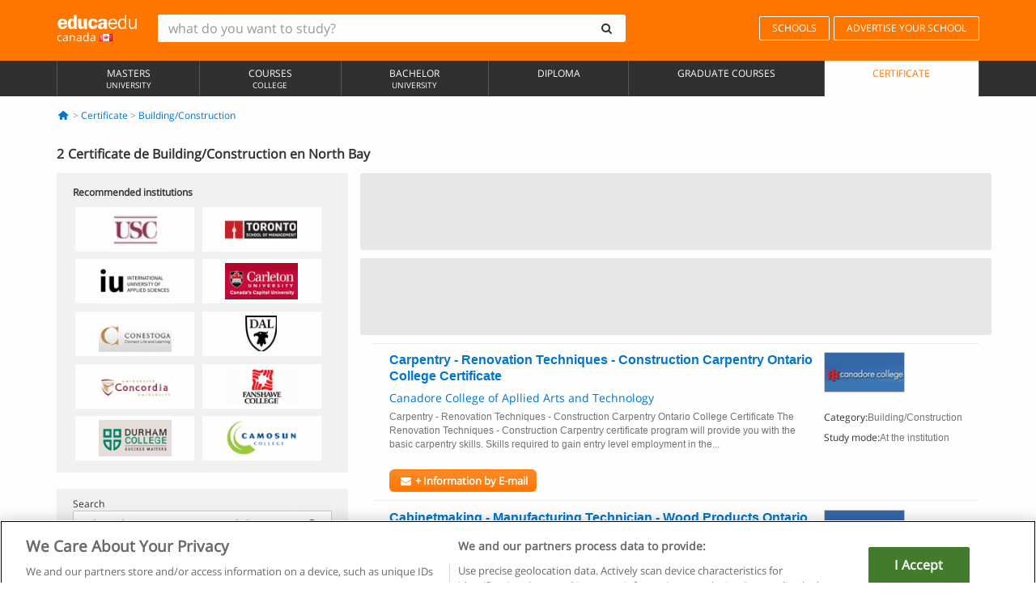

--- FILE ---
content_type: text/html; charset=UTF-8
request_url: https://www.educaedu.ca/certificate/buildingconstruction/north-bay
body_size: 12351
content:
<!DOCTYPE html>
<html lang="en-CA">
    
    <head>
        
        <meta charset="UTF-8">
        <meta http-equiv="X-UA-Compatible" content="IE=edge">
        <meta name="viewport" content="width=device-width, initial-scale=1.0">
                    <meta name="robots" content="index, follow">
        <meta name="googlebot" content="index, follow"> 
                <meta name="description" content="Estudia Certificate de Building/Construction en North Bay con Educaedu. Encuentra programas de Educación Superior en las modalidades presencial y semipresencial, compara la oferta formativa de diferentes centros y universidades.">
            
        <title>            Certificate de Building/Construction en North Bay
                | Educaedu
</title>
        <link rel="dns-prefetch" href="https://static1.educaedu.ca/">
        <link rel="preconnect" href="https://static1.educaedu.ca/" crossorigin >
        <link rel="dns-prefetch" href="https://statictrack.educatrack.com/">
        <link rel="dns-prefetch" href="https://track.educatrack.com/">
        <link rel="dns-prefetch" href="https://fonts.gstatic.com">
        <link rel="dns-prefetch" href="https://www.googletagmanager.com">
        <link rel="dns-prefetch" href="https://www.google-analytics.com">
        <link rel="preconnect" href="https://statictrack.educatrack.com/" crossorigin>
        <link rel="preconnect" href="https://track.educatrack.com/" crossorigin>
        <link rel="preconnect" href="https://fonts.gstatic.com" crossorigin>
        <link rel="preconnect" href="https://www.googletagmanager.com" crossorigin>        
        <link rel="preconnect" href="https://www.google-analytics.com" crossorigin>

        <link rel="preload" href="https://static1.educaedu.ca/build/images/logo-educaedu.svg" fetchpriority="high"  as="image" type="image/svg+xml" >
<link rel="preload" href="https://fonts.gstatic.com/s/opensans/v16/mem8YaGs126MiZpBA-UFVZ0bf8pkAg.woff2" media="(min-width: 768px)" as="font" type="font/woff2" crossorigin>
<link rel="preload" href="https://static1.educaedu.ca/build/fonts/icons-educaedu.2e429f28.woff2" media="(min-width: 768px)" as="font" type="font/woff2" crossorigin>
<style>
    @font-face {
        font-family: "Open sans fallback";
        size-adjust: 103.50%;
        ascent-override: 103%;
        src: local("Arial");
    }
</style>            <style>
        .pagination>li{display:inline}.pagination>li>a{position:relative;float:left;padding:6px 12px;margin-left:-1px;line-height:1.42857143;color:#337ab7;text-decoration:none;background-color:#fff;border:1px solid #ddd}.pagination>li:first-child>a{margin-left:0;border-top-left-radius:4px;border-bottom-left-radius:4px}.pagination>.active>a{z-index:3;color:#fff;background-color:#337ab7;border-color:#337ab7}@-ms-viewport{width:device-width}.filtros li.panel .change-category-action,.filtros li.panel a{padding:6px 30px 6px 10px;color:#000;display:block;width:100%;padding-left:25px;font-size:12px;font-weight:400}.filtros li.panel.active>.change-category-action{color:#ff7600;text-decoration:none;background-color:#fff9f4}.filtros li.panel .change-category-action::before,.filtros li.panel .change-course_type-action::before,.filtros li.panel a::before{visibility:visible;content:'\f10c';font-family:icons-educaedu;margin-right:4px;font-size:14px;margin-left:-16px}.filtros li.panel.active>.change-category-action::before{content:'\f192'}@media screen and (max-width:767px){.pagination>li{display:none}.pagination>li:first-child{display:inline}.pagination>li.active:first-child{display:none}}[class^=icon-]:before{font-family:icons-educaedu;font-style:normal;font-weight:400;speak:none;display:inline-block;text-decoration:inherit;width:1em;margin-right:.2em;text-align:center;font-variant:normal;text-transform:none;line-height:1em;margin-left:.2em;-webkit-font-smoothing:antialiased;-moz-osx-font-smoothing:grayscale}.icon-search:before{content:'\e800'}.icon-down-open:before{content:'\e801'}.icon-cancel:before{content:'\e804'}.icon-menu:before{content:'\f008'}.icon-mail-alt:before{content:'\f0e0'}.icon-sliders:before{content:'\f1de'}html{font-family:sans-serif;-ms-text-size-adjust:100%;-webkit-text-size-adjust:100%}body{margin:0}header,nav{display:block}a{background-color:transparent}b,strong{font-weight:700}h1{font-size:2em;margin:.67em 0}img{border:0}svg:not(:root){overflow:hidden}button,input{color:inherit;font:inherit;margin:0}button{overflow:visible}button{text-transform:none}button{-webkit-appearance:button}button::-moz-focus-inner,input::-moz-focus-inner{border:0;padding:0}input{line-height:normal}input[type=search]{-webkit-appearance:textfield;-webkit-box-sizing:content-box;-moz-box-sizing:content-box;box-sizing:content-box}input[type=search]::-webkit-search-cancel-button,input[type=search]::-webkit-search-decoration{-webkit-appearance:none}*{-webkit-box-sizing:border-box;-moz-box-sizing:border-box;box-sizing:border-box}:after,:before{-webkit-box-sizing:border-box;-moz-box-sizing:border-box;box-sizing:border-box}html{font-size:10px}body{font-family:"Helvetica Neue",Helvetica,Arial,sans-serif;font-size:14px;line-height:1.42857143;color:#333;background-color:#fff}button,input{font-family:inherit;font-size:inherit;line-height:inherit}a{color:#337ab7;text-decoration:none}img{vertical-align:middle}h1,h4{font-family:inherit;font-weight:500;line-height:1.1;color:inherit}h1{margin-top:20px;margin-bottom:10px}h4{margin-top:10px;margin-bottom:10px}h1{font-size:36px}h4{font-size:18px}ul{margin-top:0;margin-bottom:10px}.container{padding-right:15px;padding-left:15px;margin-right:auto;margin-left:auto}@media (min-width:768px){.container{width:750px}}@media (min-width:992px){.container{width:970px}}@media (min-width:1200px){.container{width:1170px}}.row{margin-right:-15px;margin-left:-15px}.col-sm-4,.col-sm-8,.col-xs-12{position:relative;min-height:1px;padding-right:15px;padding-left:15px}.col-xs-12{float:left}.col-xs-12{width:100%}@media (min-width:768px){.col-sm-4,.col-sm-8{float:left}.col-sm-8{width:66.66666667%}.col-sm-4{width:33.33333333%}.col-sm-pull-8{right:66.66666667%}.col-sm-push-4{left:33.33333333%}}label{display:inline-block;max-width:100%;margin-bottom:5px;font-weight:700}input[type=search]{-webkit-box-sizing:border-box;-moz-box-sizing:border-box;box-sizing:border-box;-webkit-appearance:none;appearance:none}.form-control{display:block;width:100%;height:34px;padding:6px 12px;font-size:14px;line-height:1.42857143;color:#555;background-color:#fff;background-image:none;border:1px solid #ccc;border-radius:4px;-webkit-box-shadow:inset 0 1px 1px rgba(0,0,0,.075);box-shadow:inset 0 1px 1px rgba(0,0,0,.075)}.form-control::-moz-placeholder{color:#999;opacity:1}.form-control:-ms-input-placeholder{color:#999}.form-control::-webkit-input-placeholder{color:#999}.form-control::-ms-expand{background-color:transparent;border:0}.form-group{margin-bottom:15px}.btn{display:inline-block;margin-bottom:0;font-weight:400;text-align:center;white-space:nowrap;vertical-align:middle;-ms-touch-action:manipulation;touch-action:manipulation;background-image:none;border:1px solid transparent;padding:6px 12px;font-size:14px;line-height:1.42857143;border-radius:4px}.btn-default{color:#333;background-color:#fff;border-color:#ccc}.fade{opacity:0}.collapse{display:none}.caret{display:inline-block;width:0;height:0;margin-left:2px;vertical-align:middle;border-top:4px dashed;border-right:4px solid transparent;border-left:4px solid transparent}.btn .caret{margin-left:0}.input-group{position:relative;display:table;border-collapse:separate}.input-group .form-control{position:relative;z-index:2;float:left;width:100%;margin-bottom:0}.input-group .form-control,.input-group-btn{display:table-cell}.input-group-btn{width:1%;white-space:nowrap;vertical-align:middle}.input-group .form-control:first-child,.input-group-btn:last-child>.btn:not(:last-child):not(.dropdown-toggle){border-top-right-radius:0;border-bottom-right-radius:0}.input-group-btn:last-child>.btn{border-top-left-radius:0;border-bottom-left-radius:0}.input-group-btn{position:relative;font-size:0;white-space:nowrap}.input-group-btn>.btn{position:relative}.input-group-btn>.btn+.btn{margin-left:-1px}.input-group-btn:last-child>.btn{z-index:2;margin-left:-1px}.nav{padding-left:0;margin-bottom:0;list-style:none}.nav>li{position:relative;display:block}.nav>li>a{position:relative;display:block;padding:10px 15px}.nav-stacked>li{float:none}.nav-stacked>li+li{margin-top:2px;margin-left:0}.navbar{position:relative;min-height:50px;margin-bottom:20px;border:1px solid transparent}.navbar-collapse{padding-right:15px;padding-left:15px;overflow-x:visible;border-top:1px solid transparent;-webkit-box-shadow:inset 0 1px 0 rgba(255,255,255,.1);box-shadow:inset 0 1px 0 rgba(255,255,255,.1);-webkit-overflow-scrolling:touch}.container>.navbar-collapse,.container>.navbar-header{margin-right:-15px;margin-left:-15px}.navbar-brand{float:left;height:50px;padding:15px;font-size:18px;line-height:20px}.navbar-brand>img{display:block}@media (min-width:768px){.navbar{border-radius:4px}.navbar-header{float:left}.navbar-collapse{width:auto;border-top:0;-webkit-box-shadow:none;box-shadow:none}.navbar-collapse.collapse{display:block!important;height:auto!important;padding-bottom:0;overflow:visible!important}.container>.navbar-collapse,.container>.navbar-header{margin-right:0;margin-left:0}.navbar>.container .navbar-brand{margin-left:-15px}.navbar-toggle{display:none}}.navbar-toggle{position:relative;float:right;padding:9px 10px;margin-right:15px;margin-top:8px;margin-bottom:8px;background-color:transparent;background-image:none;border:1px solid transparent;border-radius:4px}.navbar-nav{margin:7.5px -15px}.navbar-nav>li>a{padding-top:10px;padding-bottom:10px;line-height:20px}@media (min-width:768px){.navbar-nav{float:left;margin:0}.navbar-nav>li{float:left}.navbar-nav>li>a{padding-top:15px;padding-bottom:15px}.navbar-form .form-control{display:inline-block;width:auto;vertical-align:middle}.navbar-form .input-group{display:inline-table;vertical-align:middle}.navbar-form .input-group .form-control,.navbar-form .input-group .input-group-btn{width:auto}.navbar-form .input-group>.form-control{width:100%}}.navbar-form{padding:10px 15px;margin-right:-15px;margin-left:-15px;border-top:1px solid transparent;border-bottom:1px solid transparent;-webkit-box-shadow:inset 0 1px 0 rgba(255,255,255,.1),0 1px 0 rgba(255,255,255,.1);box-shadow:inset 0 1px 0 rgba(255,255,255,.1),0 1px 0 rgba(255,255,255,.1);margin-top:8px;margin-bottom:8px}@media (min-width:768px){.navbar-form{width:auto;padding-top:0;padding-bottom:0;margin-right:0;margin-left:0;border:0;-webkit-box-shadow:none;box-shadow:none}.navbar-right{float:right!important;margin-right:-15px}}.navbar-default{background-color:#f8f8f8;border-color:#e7e7e7}.navbar-default .navbar-nav>li>a{color:#777}.navbar-default .navbar-nav>.active>a{color:#555;background-color:#e7e7e7}.navbar-default .navbar-collapse{border-color:#e7e7e7}.panel{margin-bottom:20px;background-color:#fff;border:1px solid transparent;border-radius:4px;-webkit-box-shadow:0 1px 1px rgba(0,0,0,.05);box-shadow:0 1px 1px rgba(0,0,0,.05)}button.close{padding:0;background:0 0;border:0;-webkit-appearance:none;appearance:none}.modal{position:fixed;top:0;right:0;bottom:0;left:0;z-index:1050;display:none;overflow:hidden;-webkit-overflow-scrolling:touch;outline:0}.modal.fade .modal-dialog{-webkit-transform:translate(0,-25%);-ms-transform:translate(0,-25%);-o-transform:translate(0,-25%);transform:translate(0,-25%)}.modal-dialog{position:relative;width:auto;margin:10px}.modal-content{position:relative;background-color:#fff;-webkit-background-clip:padding-box;background-clip:padding-box;border:1px solid #999;border:1px solid rgba(0,0,0,.2);border-radius:6px;-webkit-box-shadow:0 3px 9px rgba(0,0,0,.5);box-shadow:0 3px 9px rgba(0,0,0,.5);outline:0}.modal-header{padding:15px;border-bottom:1px solid #e5e5e5}.modal-header .close{margin-top:-2px}.modal-title{margin:0;line-height:1.42857143}@media (min-width:768px){.modal-dialog{width:600px;margin:30px auto}.modal-content{-webkit-box-shadow:0 5px 15px rgba(0,0,0,.5);box-shadow:0 5px 15px rgba(0,0,0,.5)}}.container:after,.container:before,.modal-header:after,.modal-header:before,.nav:after,.nav:before,.navbar-collapse:after,.navbar-collapse:before,.navbar-header:after,.navbar-header:before,.navbar:after,.navbar:before,.row:after,.row:before{display:table;content:" "}.container:after,.modal-header:after,.nav:after,.navbar-collapse:after,.navbar-header:after,.navbar:after,.row:after{clear:both}.pull-right{float:right!important}.hidden{display:none!important}.visible-xs{display:none!important}@media (max-width:767px){.visible-xs{display:block!important}.hidden-xs{display:none!important}}body{font-family:'Open sans',Helvetica,Arial,sans-serif;background-color:transparent}h1,h4{font-family:'Open sans',Helvetica,Arial,sans-serif}.btn{font-family:"Open sans",Helvetica,Arial,sans-serif}h1{font-weight:600;margin-top:0;margin-bottom:0;font-size:16px;line-height:18px}a{color:#337ab7}.form-control{-webkit-box-shadow:none;box-shadow:none}.centros-recomendados{padding:5px 20px 10px;margin-bottom:20px;background-color:#f2f2f2;font-size:12px}.centros-recomendados label{display:block;margin-top:10px}.centros-recomendados .thumbnail img{margin:0 10px 10px 0}.header-h1{margin-bottom:15px;margin-top:15px}.number-h1{font-weight:600;font-size:16px;line-height:18px;float:left;margin-right:5px}.centros-recomendados a.thumbnail{width:46%;background-color:#fff;display:inline-block;margin:1.5% 1%;text-align:center}.filtros .centros-recomendados .thumbnail img{padding:5px;margin:0 auto;text-align:center;max-width:100%;height:auto}@media only screen and (max-width:767px){.centros-recomendados{display:none}.hidden-xs{display:none!important}}@media only screen and (max-width:360px){.hidden-xxs{display:none!important}.hidden-xs{display:none!important}}.btn,.form-control{border-radius:2px}.back-to-top{position:fixed;bottom:20px;right:20px;display:none;z-index:9;border-radius:50%;height:35px;width:35px;background-color:transparent;font-size:21px;color:#b7b7b7;padding:0;-ms-transform:rotate(180deg);-webkit-transform:rotate(180deg);transform:rotate(180deg)}[class^=icon-]:before{visibility:visible}.centros-recomendados .thumbnail img{margin:0 0 10px}.form-control::-webkit-input-placeholder{font-style:normal}.form-control::-moz-placeholder{font-style:normal}.form-control:-ms-input-placeholder{font-style:normal}.form-control:-moz-placeholder{font-style:normal}a{color:#0076d1}button.close{-webkit-appearance:none;padding:0;background:0 0;border:0}.close{float:right;font-size:21px;font-weight:700;line-height:1;color:#000;text-shadow:0 1px 0 #fff;opacity:.2}.barracookies{z-index:99999;position:fixed;left:0;right:0;bottom:0;padding:5px;background:#f5f5f5;line-height:20px;font-size:12px;text-align:center;box-sizing:border-box;display:none}.barracookies a.view-more{color:#f04d00;text-decoration:none;font-size:12px}.barracookies button.cookie-bar-close-option{background-color:transparent;border:0;color:#f04d00}.barracookies .container{position:relative}.barracookies .container .container-text{width:auto;height:auto;margin:0 auto;position:relative;display:inline}.modal{padding-right:0!important}.modal button.close{-webkit-appearance:none;padding:0;background:0 0;border:0}.modal .close{float:right;font-size:21px;font-weight:700;line-height:1;color:#000;text-shadow:0 1px 0 #fff;opacity:.2}.modal-educaedu-old .close{margin-top:-26px;background-color:#ff7800!important;padding:2px 10px!important;opacity:1;border:0;color:#fff;text-shadow:none;position:absolute;z-index:99;right:0;top:1px}.modal-educaedu-old .modal-header .modal-title{display:none}.modal-educaedu-old .modal-header{padding:0;margin-top:-1px}.modal-educaedu-old .modal-content{border-radius:0}.modal-dialog{margin:60px auto 0}.modal-content{border:0}.modal-content-big{width:60%}@media (max-width:1200px){.modal-content-big{width:90%}}.modal-iframe{position:absolute;top:0;left:0}@media screen and (-webkit-min-device-pixel-ratio:0){input{font-size:16px!important}}ul.full-width li span{display:block;font-size:10px;margin-top:-6px}ul.full-width{width:100%}ul.full-width li{list-style:none;text-align:center;border-right:1px solid #545454;-webkit-box-flex:1;-ms-flex-positive:1;flex-grow:1}ul.full-width li:first-child{border-left:1px solid #545454}ul.full-width li a{display:block;text-decoration:none}@media only screen and (max-width:995px){ul.full-width li,ul.full-width li:first-child{border-right:none;border-left:none}ul.full-width li a{font-size:12px}ul.full-width li span{font-size:8px}}ul.full-width{display:table;table-layout:fixed;display:-webkit-box;display:-ms-flexbox;display:flex;-webkit-box-orient:horizontal;-webkit-box-direction:normal;-ms-flex-direction:row;flex-direction:row}.navbar-collapse{padding-right:0;padding-left:0}.navbar-orange{background:#ff7600;margin-bottom:0;border-radius:0}.navbar-orange a{color:#fff}.navbar-orange .navbar-brand{height:auto;padding:18px 15px 14px;font-size:14px}.navbar-brand span img{vertical-align:baseline;height:9px}.navbar-orange .navbar-brand>img{height:18px}.navbar-orange .navbar-nav>li>a{border:1px solid;padding-top:4px;padding-bottom:4px;margin-top:20px;margin-left:5px;font-size:12px}.navbar-orange .navbar-right{margin-right:0}.navbar-nav>li>a{padding-top:25px;padding-bottom:25px}.navbar{min-height:0;margin-bottom:0;border-radius:0;border:0}.navbar-toggle{margin-bottom:0;font-size:21px;color:#fff;padding:5px 0;border-radius:2px}.navbar-default{background-color:#303030}.navbar-default .navbar-nav>li>a{color:#fff}.navbar-default .navbar-nav>li>a{font-size:12px;padding:6px 0 4px;text-transform:uppercase;height:100%}.navbar-default .navbar-nav>li.active>a{color:#ff7600;background-color:#fff}.navbar-brand>img{vertical-align:baseline;width:100px}.navbar-form{padding:10px;display:inline-block}.navbar-form .input-group-btn .btn{border-left-color:transparent}.navbar-form .form-control{border:0;-webkit-box-shadow:none;box-shadow:none}.navbar-form .btn,.navbar-form .form-control{border:1px solid #fff}@media only screen and (max-width:767px){.navbar-orange .navbar-brand{padding:12px 16px 10px 15px}.li-centers{border-top:1px solid #545454}.navbar-form .input-group>.form-control{width:100%}.navbar-form{margin-top:0;margin-bottom:0;padding-top:0;border-top:0;box-shadow:none;display:block}.navbar-brand>img{width:100px}}.header-buscador button,.header-buscador input{border:0;box-shadow:none}.header-buscador .btn-close{display:none}.header-buscador .input-group-btn .btn{border-top-right-radius:3px!important;border-bottom-right-radius:3px!important}@media (max-width:767px){.barracookies .container .container-text{display:block}.header-buscador{max-width:100%;position:fixed;z-index:10;top:0;right:15px;border:0;left:15px;background:#fff;border-bottom:1px solid #ccc;box-shadow:0 0 5px rgba(0,0,0,.2)}.header-buscador .navbar-form{margin-right:0;margin-left:0;margin-top:12px;margin-bottom:2px}.header-search-action-button{background-color:#ff7600;color:#fff;border:1px solid #ff7600!important;border-radius:3px!important}.header-search-action-button .icon-search:before{font-size:18px}.header-buscador .btn-close{border:0;margin-left:2px;display:inline-block;background-color:transparent;color:var(--color-grisoscuro)}.header-buscador .input-group-btn{padding-left:10px}.header-buscador .navbar-form input{border-bottom:1px solid}}@media (min-width:768px){.header-buscador.collapse{display:inline-table!important}.header-buscador{width:calc(100% - 480px)}.header-buscador .navbar-form,.header-buscador .navbar-form .input-group{width:100%}}header a,nav a{font-family:'Open Sans',sans-serif}ul{list-style:none}.navbar-white{background-color:#fff}@media screen and (max-width:767px){.filter-buttons{display:flex;flex-direction:row;align-items:center;background-color:#f2f2f2;margin:0 -15px;padding:10px 15px;overflow-x:auto}.filter-buttons-group{display:flex;flex-wrap:nowrap;margin-left:10px}.filter-buttons-group .btn{margin-right:5px}.filter-buttons-group .btn.selected{color:#fff;background-color:#337ab7;border-color:#2e6da4}}.filtros-container{background-color:#f2f2f2;padding:0;font-size:12px}.filtros .form-group{padding:10px 20px 20px;border-bottom:3px solid #fff;margin-top:5px;margin-bottom:5px}.filtros .form-group input[type=text]{-webkit-appearance:none;-moz-appearance:none;appearance:none;border:1px solid #ccc}.filtros .input-group-btn .btn{border-left-color:transparent}.filtros .panel{border:none;line-height:18px;margin-bottom:0;background-color:#fff;border-top:1px solid #eee;position:relative;margin-top:0}.filtros li.panel a{padding:6px 30px 6px 10px;color:#000;display:block;width:100%;padding-left:25px;font-size:12px;font-weight:400}.filtros .items-count{padding:8px;position:absolute;right:0;top:0;color:#757575}.filtros li.panel .change-course_type-action::before,.filtros li.panel a::before{visibility:visible;content:'\f10c';font-family:icons-educaedu;margin-right:4px;font-size:14px;margin-left:-16px}.filtros .form-control{font-size:12px}@media screen and (max-width:767px){.row-offcanvas{margin-top:10px;position:relative}.row-offcanvas-left{left:0}.row-offcanvas-left .sidebar-offcanvas{left:-100%}.sidebar-offcanvas{position:absolute;top:0;z-index:999}.sidebar-offcanvas{position:fixed}.filtros .navbar{padding:10px;width:100%}.filtros-form input{color:#000}.mobile-count-show{font-weight:700;font-family:'Open Sans',sans-serif;font-size:14px;line-height:34px;text-align:center;color:#666}.button-visible{display:inline-block!important}}.filtros-form input{font-family:"Open sans",Helvetica,Arial,sans-serif;font-size:12px}.adsense_skeleton{height:120px;border-radius:3px;margin-bottom:10px;background-color:#eee;animation:1.6s linear infinite adsense_skeleton}@keyframes adsense_skeleton{0%{background-color:#eee}50%{background-color:#e0e0e0}}.course-row{padding-bottom:10px;border:1px solid transparent;border-bottom:1px solid #eee;padding:10px 20px}.course-row{display:grid;grid-template-columns:2fr 2fr 1fr;gap:5px 10px;grid-auto-flow:row dense;grid-template-areas:"course-title course-title course-title" "course-info course-info course-info" "course-buttons course-buttons course-buttons"}.center-logo{display:none;grid-area:center-logo}.course-title{grid-area:course-title}.course-info{grid-area:course-info}.course-description{display:none;grid-area:course-description}.course-buttons{grid-area:course-buttons}.course-download-button{grid-area:course-download-button}.course-whatsapp-button{grid-area:course-whatsapp-button}.course-info-button{grid-area:course-info-button}@media screen and (min-width:768px){.filtros-container .nav.nav-stacked{max-height:350px;overflow:auto;padding:4px 0}.adsense_skeleton{height:95px}.course-buttons{display:block}.course-row{grid-template-columns:2fr 2fr 1fr;grid-template-areas:"course-title course-title center-logo" "course-description course-description course-info" "course-buttons course-buttons course-info"}.course-description{display:block}.center-logo{display:inline-block;font-size:12px}}.first-course-list-row{border-top:1px solid #eee}.course-buttons{padding-top:10px}.course-center-logo{border:1px solid #ccc;min-width:100px;min-height:50px}.course-content-row{margin-bottom:7px;font-size:12px}.course-content-row.grey-text{font-size:12px}.grey-text{color:#757575;font-family:Arial,Helvetica,sans-serif}.course-title-link{font-family:Arial,Helvetica,serif,sans-serif;font-size:16px;line-height:20px;font-weight:700;color:#0076d1;margin-bottom:7px;display:inline-block}.course-price{color:#b65b0c;font-weight:700}@media screen and (max-width:992px){.center-link-element.link-logo{float:right;padding:0}.center-link-element,.center-name{font-size:13px}}.btn-educaedu-primary{background:#ff7600;background:-webkit-linear-gradient(#fd8c2b,#ff7600);background:-o-linear-gradient(#fd8c2b,#ff7600);background:-moz-linear-gradient(#fd8c2b,#ff7600);background:linear-gradient(#fd8c2b,#ff7600);border-radius:6px;color:#fff;font-weight:700;padding:4px 10px}.btn-educaedu-primary{flex-grow:1;font-size:13px}@media screen and (min-width:375px){.btn-educaedu-primary{font-size:13px}}.course-buttons{display:flex;flex-wrap:wrap;gap:.5em}.course-buttons .btn-educaedu-primary i{display:none}@media screen and (min-width:767px){.btn-educaedu-primary{flex-grow:0}.course-buttons .btn-educaedu-primary i{display:inline-block}}.pagination-text{display:none}@media screen and (max-width:767px){.pagination-text{display:inline-block}}.sf-minitoolbar{background-color:#222;border-top-left-radius:4px;bottom:0;box-sizing:border-box;display:none;height:36px;padding:6px;position:fixed;right:0;z-index:99999}.sf-minitoolbar button{background-color:transparent;padding:0;border:none}.sf-minitoolbar svg{max-height:24px;max-width:24px;display:inline}.sf-toolbar-clearer{clear:both;height:36px}.sf-display-none{display:none}.sf-toolbarreset *{box-sizing:content-box;vertical-align:baseline;letter-spacing:normal;width:auto}.sf-toolbarreset{background-color:#222;bottom:0;box-shadow:0 -1px 0 rgba(0,0,0,.2);color:#eee;font:11px Arial,sans-serif;left:0;margin:0;padding:0 36px 0 0;position:fixed;right:0;text-align:left;text-transform:none;z-index:99999;direction:ltr;-webkit-font-smoothing:subpixel-antialiased;-moz-osx-font-smoothing:auto}.sf-toolbarreset svg{height:20px;width:20px;display:inline-block}.sf-toolbarreset .sf-cancel-button{color:#444}.sf-toolbarreset .hide-button{background:#444;display:block;position:absolute;top:0;right:0;width:36px;height:36px;text-align:center;border:none;margin:0;padding:0}.sf-toolbarreset .hide-button svg{max-height:18px;margin-top:1px}.sf-toolbar-block{display:block;float:left;height:36px;margin-right:0;white-space:nowrap;max-width:15%}.sf-toolbar-block>a{display:block;text-decoration:none;background-color:transparent;color:inherit}.sf-toolbar-block span{display:inline-block}.sf-toolbar-block .sf-toolbar-value{color:#f5f5f5;font-size:13px;line-height:36px;padding:0}.sf-toolbar-block .sf-toolbar-info{border-collapse:collapse;display:table;z-index:100000}.sf-toolbar-block .sf-toolbar-info-piece{border-bottom:3px solid transparent;display:table-row}.sf-toolbar-block .sf-toolbar-info-piece:last-child{margin-bottom:0}.sf-toolbar-block .sf-toolbar-info-piece b{color:#aaa;display:table-cell;font-size:11px;padding:4px 8px 4px 0}.sf-toolbar-block:not(.sf-toolbar-block-dump) .sf-toolbar-info-piece span{color:#f5f5f5}.sf-toolbar-block .sf-toolbar-info-piece span{font-size:12px}.sf-toolbar-block .sf-toolbar-info{background-color:#444;bottom:36px;color:#f5f5f5;display:none;padding:9px 0;position:absolute}.sf-toolbar-block .sf-toolbar-icon{display:block;height:36px;padding:0 7px;overflow:hidden;text-overflow:ellipsis}.sf-toolbar-block-request .sf-toolbar-icon{padding-left:0;padding-right:0}.sf-toolbar-block .sf-toolbar-icon svg{border-width:0;position:relative;top:8px;vertical-align:baseline}.sf-toolbar-block .sf-toolbar-icon svg+span{margin-left:4px}.sf-toolbar-icon .sf-toolbar-value{display:none}@media (min-width:768px){.sf-toolbar-icon .sf-toolbar-value{display:inline}.sf-toolbar-block .sf-toolbar-icon svg{top:6px}.sf-toolbar-block .sf-toolbar-icon{padding:0 10px}.sf-toolbar-block-request .sf-toolbar-icon{padding-left:0;padding-right:0}.sf-toolbar-block .sf-toolbar-info-piece b{font-size:12px}.sf-toolbar-block .sf-toolbar-info-piece span{font-size:13px}}        
    </style>
        
         
        
        <link rel="shortcut icon" href="https://static1.educaedu.ca/build/images/favicon-educaedu.ico">
        <link rel="apple-touch-icon" href="https://static1.educaedu.ca/apple-touch-icon.png">
        
        <script>
            window.onerror = function (msg, file, lineNo, columnNo, error){
                if(/googlebot/i.test(navigator.userAgent)){
                    return false;
                }
                var params = 'url='+window.location.href+'&line='+lineNo+'&col='+columnNo+'&message='+msg+'&error='+error+'&file='+file;
                var xhttp = new XMLHttpRequest();
                xhttp.open('POST','/js-errors',true);
                xhttp.setRequestHeader('Content-type', 'application/x-www-form-urlencoded');
                xhttp.send(params);
                if(typeof error !== 'undefined') {
                    dataLayer = dataLayer || [];
                    dataLayer.push({'event':'error_js'});
                }
                return false;
            };
        </script>

                    <script>var userEmail = '';</script>
                
            
            <script>        
            var pageOptions = {
                'pubId': 'pub-0159970609929852',
                'channel': '0490655742',
                'adtest': 'off',
                'hl': 'en',
                'ie': 'utf8',
                'oe': 'utf8',
                'mode': '',
                'styleId': '5412800633',
                'personalizedAds': true,
                'query': 'Certificate Building/Construction in North Bay',
                'number': 2 
            };
    
            var adblocks = [{'container': 'adsgoogle1'} , {'container' : 'adsgoogle2'}];
        </script>
    
    <script>
                    var numResults = '2';
            </script>    
        
        <!-- Google Tag Manager -->
        <script>(function(w,d,s,l,i){w[l]=w[l]||[];w[l].push({'gtm.start':
        new Date().getTime(),event:'gtm.js'});var f=d.getElementsByTagName(s)[0],
        j=d.createElement(s),dl=l!='dataLayer'?'&l='+l:'';j.async=true;j.src=
        'https://www.googletagmanager.com/gtm.js?id='+i+dl;f.parentNode.insertBefore(j,f);
        })(window,document,'script','dataLayer','GTM-NWCBB9P');</script>
        <!-- End Google Tag Manager -->
        
            <link rel="canonical" href="https://www.educaedu.ca/certificate/buildingconstruction/north-bay">
    
            <link rel="amphtml" href="https://www.educaedu.ca/amp/certificate/buildingconstruction/north-bay">
    
            
        
            </head>
    
    <body>
                 
        <!-- Google Tag Manager (noscript) -->
        <noscript><iframe src="https://www.googletagmanager.com/ns.html?id=GTM-NWCBB9P"
        height="0" width="0" style="display:none;visibility:hidden"></iframe></noscript>
        <!-- End Google Tag Manager (noscript) -->
        
        
                        <header class="header navbar navbar-orange country-code-ca">
        <div class="container">
            
            <div class="navbar-header">
                <button  type="button" class="dev-open-menu navbar-toggle collapsed" aria-label="Menu" data-toggle="collapse" data-target="#navbar" aria-expanded="false" aria-controls="navbar">
                    <i class="icon-menu"></i>
                    <i class="icon-cancel ri-close-circle-line hidden"></i>
                </button>
                <button type="button" class="dev-open-search navbar-toggle collapsed" aria-label="search" data-toggle="collapse" data-target="#navbar-buscador" aria-expanded="false" aria-controls="navbar-buscador">
                    <span class="icon-search"></span>
                </button>

                <a class="navbar-brand" href="https://www.educaedu.ca/" title="Educaedu Canada">
                                            <img src="https://static1.educaedu.ca/build/images/logo-educaedu.svg" onerror="this.onerror=null; this.src='https://static1.educaedu.ca/build/images/logo-educaedu.png'" width="300" height="55" alt="Educaedu">                        
                                        <span class="hidden-xxs">
                        canada
                        <img src="https://static1.educaedu.ca/build/images/ca.gif" alt="" width="16" height="11">
                    </span>
                </a> 
            </div>

            <div id="navbar-buscador" class="navbar-collapse collapse header-buscador" aria-expanded="false" role="navigation">
                <form class="navbar-form" method="get" action="https://www.educaedu.ca/nf/search.php">
                    <div class="input-group">
                        <input type="search" name="txtBusqueda" id="header_search_text" aria-label="what do you want to study?" class="header_search_text form-control" placeholder="what do you want to study?">
                        <span class="input-group-btn">
                            <button class="btn btn-default header-search-action-button" aria-label="search" type="submit">
                                <span class="icon-search"></span>
                            </button>
                            <button class="btn btn-close" type="button" aria-label="Close"  data-toggle="collapse" data-target="#navbar-buscador">
                                <i class="icon-cancel ri-close-circle-line"></i>
                            </button>
                        </span>
                    </div>
                </form>
            </div>

            <ul class="nav navbar-nav navbar-right hidden-xs">               
                <li>
                                        <a href="https://www.educaedu.ca/schools" class="btn" title="Schools">
                        SCHOOLS
                    </a>
                </li>
                <li>
                    <a href="https://www.educaedu.ca/educational-institution-access/advertise-your-institution.php" class="btn" title="Advertise your school">
                        ADVERTISE YOUR SCHOOL
                    </a>
                </li>
            </ul>

        </div>
    </header>

    <nav class="navbar navbar-default">
        <div class="container">

            <div id="navbar" class="collapse navbar-collapse">

                <ul class="nav navbar-nav full-width">
                                    
                                                                                        
                                                                                                    <li class="">
                        <a href="https://www.educaedu.ca/masters" title="Masters University">
                            Masters
                            <span>University</span>                        </a>
                    </li>
                    
                                    
                                                                                        
                                                                                                    <li class="">
                        <a href="https://www.educaedu.ca/courses" title="Courses College">
                            Courses
                            <span>College</span>                        </a>
                    </li>
                    
                                    
                                                                                        
                                                                                                    <li class="">
                        <a href="https://www.educaedu.ca/bachelor" title="Bachelor University">
                            Bachelor
                            <span>University</span>                        </a>
                    </li>
                    
                                    
                                                                                                                                                                                            
                                                                                                    <li class="">
                        <a href="https://www.educaedu.ca/diploma" title="Diploma">
                            Diploma
                                                    </a>
                    </li>
                    
                                    
                                                                                                                                                                                            
                                                                                                    <li class="">
                        <a href="https://www.educaedu.ca/graduate-courses" title="Graduate Courses">
                            Graduate Courses
                                                    </a>
                    </li>
                    
                                    
                                                                                                                                                                                            
                                                                                                    <li class="active">
                        <a href="https://www.educaedu.ca/certificate" title="Certificate">
                            Certificate
                                                    </a>
                    </li>
                    
                                    <li class="li-centers visible-xs">
                                                <a href="https://www.educaedu.ca/schools" class="btn" title="Schools">
                            SCHOOLS
                        </a>
                    </li>
                </ul>

            </div>

        </div>
    </nav>            
        
        
            <div class="container">
                   
            <div class="filter-buttons" data-spy="affix" data-offset-top="100">
                <div>
                    <button class=" btn btn-default pull-right visible-xs" aria-label="FILTERS" data-dev-filter="all">
                        <i class="icon-sliders ri-equalizer-2-line"></i>
                    </button> 
                </div>
                <div class="filter-buttons-group">                
                    <button class=" btn btn-default pull-right visible-xs  selected " data-dev-filter="course_type-filter">
                        Type of course: <strong>Certificate</strong> <span class="caret"></span>
                    </button> 
                    <button class=" btn btn-default pull-right visible-xs " data-dev-filter="modality-filter">
                        study mode / Location <span class="caret"></span>
                    </button>    
                    <button class=" btn btn-default pull-right visible-xs   selected " data-dev-filter="category-filter" >
                        category: <strong>Building/Construction</strong> <span class="caret"></span>
                    </button>
                </div>
            </div>
            <div class="row ">
                <div id="header.page.breadcrum" class="col-xs-12 SimpleBreadcrumb_container"> 
                                                <span class="breadcrumb-element">
                        <a href="https://www.educaedu.ca" 
                                                        title="Go to Home" 
                                                       class="SimpleBreadcrumb_link"><i class="icon-home"></i></a>
                    </span>

                
                                                <span class="breadcrumb-element">
                        <a href="https://www.educaedu.ca/certificate" 
                                                        title="Certificate" 
                                                       class="SimpleBreadcrumb_link">Certificate</a>
                    </span>

                
                                                <span class="breadcrumb-element">
                        <a href="https://www.educaedu.ca/certificate/buildingconstruction" 
                                                        title="Building/Construction" 
                                                       class="SimpleBreadcrumb_link">Building/Construction</a>
                    </span>

                
                            
             
        </div>
                <script type="application/ld+json">    
    {"@context":"https:\/\/schema.org","@type":"BreadcrumbList","itemListElement":[{"@type":"ListItem","position":0,"name":"Go to Home","item":{"id":"https:\/\/www.educaedu.ca"}},{"@type":"ListItem","position":1,"name":"Certificate","item":{"id":"https:\/\/www.educaedu.ca\/certificate"}},{"@type":"ListItem","position":2,"name":"Building\/Construction","item":{"id":"https:\/\/www.educaedu.ca\/certificate\/buildingconstruction"}},{"@type":"ListItem","position":3,"name":"North Bay"}]}
</script>
    </div>
 
            
            
    <div id="header.page.h1">
        <span class="number-h1">2</span>
 		<h1 class="header-h1">
             Certificate de Building/Construction en North Bay        </h1>
    </div>

            <div class="row row-offcanvas row-offcanvas-left">
                <div class="col-sm-8 col-sm-push-4 col-xs-12">
                                                            
                            <div class="Adsense row">
        <div class="Adsense_container" id="adsgoogle1">
                            <div class="adsense_skeleton"></div>
                            <div class="adsense_skeleton"></div>
                    
        </div>
    </div>

  



        
    <div class="course-row course-link-element first-course-list-row" data-url="https://www.educaedu.ca/carpentry--renovation-techniques--construction-carpentry-ontario-college-certificate-certificate-508.html">
        <div class="center-logo center-link-element link-logo" data-url="https://www.educaedu.ca/schools/canadore-college-of-apllied-arts-and-technology-uni88">
            <img src="https://static1.educaedu.ca/build/images/default-center-logo.jpg" data-src="https://static1.educaedu.ca/logos/20/88.jpg" class="course-center-logo dev-lazy" alt="Canadore College of Apllied Arts and Technology"  title="Canadore College of Apllied Arts and Technology" width="100" height="50">
        </div>
        
        <div class="course-title">
            <a class="course-title-link" href="https://www.educaedu.ca/carpentry--renovation-techniques--construction-carpentry-ontario-college-certificate-certificate-508.html" title="Carpentry - Renovation Techniques - Construction Carpentry Ontario College Certificate" >
                    Carpentry - Renovation Techniques - Construction Carpentry Ontario College Certificate
            </a>
            <div class="center-name">
                <a class="center-link-element" data-url="https://www.educaedu.ca/schools/canadore-college-of-apllied-arts-and-technology-uni88" href="https://www.educaedu.ca/schools/canadore-college-of-apllied-arts-and-technology-uni88" title="Canadore College of Apllied Arts and Technology">Canadore College of Apllied Arts and Technology</a>
            </div>
        </div>        


        <div class="course-info">
            <div class="course-content-row">
                <span class="course-info-label">Category:</span><span class="grey-text">Building/Construction</span>
            </div>
            <div class="course-content-row">
                <span class="course-info-label">Study mode:</span><span class="grey-text">At the institution</span>
            </div>
            
                        
            </div>
        
        <div class="course-description grey-text course-content-row">
                                            Carpentry - Renovation Techniques - Construction Carpentry Ontario College Certificate The Renovation Techniques - Construction Carpentry certificate program will provide you with the basic carpentry skills. Skills required to gain entry level employment in the...
                    </div>

        
                    <div class="course-buttons">
                
                                <div class="course-info-button course-modal-link-element btn btn-educaedu-primary" data-url="https://www.educaedu.ca/carpentry--renovation-techniques--construction-carpentry-ontario-college-certificate-certificate-508.html?submit_method=info_request" title="+ Information by E-mail">
                    <i class="icon-mail-alt ri-mail-line"></i> + Information by E-mail
                </div>                
            </div>
        
    </div>
        <script>
        dataLayer = dataLayer || [];

        var centerViewsObj = dataLayer.find(item => item.centerViews);
        if (centerViewsObj) {
            centerViewsObj.centerViews.push({'idMaestro': 108824, 'name': 'Canadore College of Apllied Arts and Technology'});
        } else {
            dataLayer.push({
                'centerViews': [{'idMaestro': 108824, 'name': 'Canadore College of Apllied Arts and Technology'}]
            });
        }
    </script>

            

        
    <div class="course-row course-link-element " data-url="https://www.educaedu.ca/cabinetmaking--manufacturing-technician--wood-products-ontario-college-certificate-certificate-506.html">
        <div class="center-logo center-link-element link-logo" data-url="https://www.educaedu.ca/schools/canadore-college-of-apllied-arts-and-technology-uni88">
            <img src="https://static1.educaedu.ca/build/images/default-center-logo.jpg" data-src="https://static1.educaedu.ca/logos/20/88.jpg" class="course-center-logo dev-lazy" alt="Canadore College of Apllied Arts and Technology"  title="Canadore College of Apllied Arts and Technology" width="100" height="50">
        </div>
        
        <div class="course-title">
            <a class="course-title-link" href="https://www.educaedu.ca/cabinetmaking--manufacturing-technician--wood-products-ontario-college-certificate-certificate-506.html" title="Cabinetmaking - Manufacturing Technician - Wood Products Ontario College Certificate" >
                    Cabinetmaking - Manufacturing Technician - Wood Products Ontario College Certificate
            </a>
            <div class="center-name">
                <a class="center-link-element" data-url="https://www.educaedu.ca/schools/canadore-college-of-apllied-arts-and-technology-uni88" href="https://www.educaedu.ca/schools/canadore-college-of-apllied-arts-and-technology-uni88" title="Canadore College of Apllied Arts and Technology">Canadore College of Apllied Arts and Technology</a>
            </div>
        </div>        


        <div class="course-info">
            <div class="course-content-row">
                <span class="course-info-label">Category:</span><span class="grey-text">Building/Construction</span>
            </div>
            <div class="course-content-row">
                <span class="course-info-label">Study mode:</span><span class="grey-text">At the institution</span>
            </div>
            
                        
            </div>
        
        <div class="course-description grey-text course-content-row">
                                            Cabinetmaking - Manufacturing Technician - Wood Products Ontario College Certificate Become a skilled woodworker and cabinetmaker by enrolling in the Manufacturing Technician/Techniques - Wood Products certificate and diploma programs. These programs will train...
                    </div>

        
                    <div class="course-buttons">
                
                                <div class="course-info-button course-modal-link-element btn btn-educaedu-primary" data-url="https://www.educaedu.ca/cabinetmaking--manufacturing-technician--wood-products-ontario-college-certificate-certificate-506.html?submit_method=info_request" title="+ Information by E-mail">
                    <i class="icon-mail-alt ri-mail-line"></i> + Information by E-mail
                </div>                
            </div>
        
    </div>
        <script>
        dataLayer = dataLayer || [];

        var centerViewsObj = dataLayer.find(item => item.centerViews);
        if (centerViewsObj) {
            centerViewsObj.centerViews.push({'idMaestro': 108824, 'name': 'Canadore College of Apllied Arts and Technology'});
        } else {
            dataLayer.push({
                'centerViews': [{'idMaestro': 108824, 'name': 'Canadore College of Apllied Arts and Technology'}]
            });
        }
    </script>

            

<script type="application/ld+json">
{
  "@context":"https://schema.org",
  "@type":"ItemList",
  "itemListElement":[
      {"@type":"ListItem", "position":"1", "url":"https://www.educaedu.ca/carpentry--renovation-techniques--construction-carpentry-ontario-college-certificate-certificate-508.html"}, {"@type":"ListItem", "position":"2", "url":"https://www.educaedu.ca/cabinetmaking--manufacturing-technician--wood-products-ontario-college-certificate-certificate-506.html"}
   ]
}    
</script>   

    <div class="Adsense row">
        <div class="Adsense_container" id="adsgoogle2">
                            <div class="adsense_skeleton"></div>
                            <div class="adsense_skeleton"></div>
                    
        </div>
    </div>

<!-- Modal -->
<div id="myModal" class="modal fade modal-educaedu-old" role="dialog" data-backdrop="static" data-keyboard="false">
    <div class="modal-dialog modal-content-big">
    <!-- Modal content-->
    <div class="modal-content ">
        <div class="modal-header">
        <button type="button" class="close" data-dismiss="modal">&times;</button>
        <h4 class="modal-title">Modal Header</h4>
        </div>
        <iframe width="100%" id="myModal_iframe" frameBorder="0" class="modal-iframe"></iframe>
    </div>
    <!--/ Modal content-->
    </div>
</div>
<!--/ Modal -->


 
                        
                                    
                </div>
                
                <div class="col-xs-12  col-sm-pull-8 col-sm-4 sidebar-offcanvas filtros" id="sidebar">
            <div class="centros-recomendados">
   
    <label>Recommended institutions</label>

            <a class="thumbnail" href="https://www.educaedu.ca/schools/university-of-southern-california--rossier-school-of-education-uni116" >
            <img src="https://static1.educaedu.ca/build/images/default-center-logo.jpg" data-src="https://static1.educaedu.ca/logos/20/116.jpg" class="dev-lazy" data-toggle="tooltip" title="University of Southern California - Rossier School of Education" alt="University of Southern California - Rossier School of Education" width="100" height="50">
        </a>
            <script>
        dataLayer = dataLayer || [];

        var centerViewsObj = dataLayer.find(item => item.centerViews);
        if (centerViewsObj) {
            centerViewsObj.centerViews.push({'idMaestro': 591, 'name': 'University of Southern California - Rossier School of Education'});
        } else {
            dataLayer.push({
                'centerViews': [{'idMaestro': 591, 'name': 'University of Southern California - Rossier School of Education'}]
            });
        }
    </script>
            <a class="thumbnail" href="https://www.educaedu.ca/schools/toronto-school-of-management-uni183" >
            <img src="https://static1.educaedu.ca/build/images/default-center-logo.jpg" data-src="https://static1.educaedu.ca/logos/20/183.png?1604344805" class="dev-lazy" data-toggle="tooltip" title="Toronto School of Management" alt="Toronto School of Management" width="100" height="50">
        </a>
            <script>
        dataLayer = dataLayer || [];

        var centerViewsObj = dataLayer.find(item => item.centerViews);
        if (centerViewsObj) {
            centerViewsObj.centerViews.push({'idMaestro': 2825, 'name': 'Toronto School of Management'});
        } else {
            dataLayer.push({
                'centerViews': [{'idMaestro': 2825, 'name': 'Toronto School of Management'}]
            });
        }
    </script>
            <a class="thumbnail" href="https://www.educaedu.ca/schools/iubh-university-of-applied-sciences-uni180" >
            <img src="https://static1.educaedu.ca/build/images/default-center-logo.jpg" data-src="https://static1.educaedu.ca/logos/20/180.png?1645793898" class="dev-lazy" data-toggle="tooltip" title="IU International University of Applied Sciences" alt="IU International University of Applied Sciences" width="100" height="50">
        </a>
            <script>
        dataLayer = dataLayer || [];

        var centerViewsObj = dataLayer.find(item => item.centerViews);
        if (centerViewsObj) {
            centerViewsObj.centerViews.push({'idMaestro': 1464, 'name': 'IU International University of Applied Sciences'});
        } else {
            dataLayer.push({
                'centerViews': [{'idMaestro': 1464, 'name': 'IU International University of Applied Sciences'}]
            });
        }
    </script>
            <a class="thumbnail" href="https://www.educaedu.ca/schools/carleton-university-uni6" >
            <img src="https://static1.educaedu.ca/build/images/default-center-logo.jpg" data-src="https://static1.educaedu.ca/logos/20/6.jpg" class="dev-lazy" data-toggle="tooltip" title="Carleton University" alt="Carleton University" width="100" height="50">
        </a>
            <script>
        dataLayer = dataLayer || [];

        var centerViewsObj = dataLayer.find(item => item.centerViews);
        if (centerViewsObj) {
            centerViewsObj.centerViews.push({'idMaestro': 108743, 'name': 'Carleton University'});
        } else {
            dataLayer.push({
                'centerViews': [{'idMaestro': 108743, 'name': 'Carleton University'}]
            });
        }
    </script>
            <a class="thumbnail" href="https://www.educaedu.ca/schools/conestoga-college-uni45" >
            <img src="https://static1.educaedu.ca/build/images/default-center-logo.jpg" data-src="https://static1.educaedu.ca/logos/20/45.jpg" class="dev-lazy" data-toggle="tooltip" title="Conestoga College" alt="Conestoga College" width="100" height="50">
        </a>
            <script>
        dataLayer = dataLayer || [];

        var centerViewsObj = dataLayer.find(item => item.centerViews);
        if (centerViewsObj) {
            centerViewsObj.centerViews.push({'idMaestro': 108781, 'name': 'Conestoga College'});
        } else {
            dataLayer.push({
                'centerViews': [{'idMaestro': 108781, 'name': 'Conestoga College'}]
            });
        }
    </script>
            <a class="thumbnail" href="https://www.educaedu.ca/schools/dalhousie-university-uni28" >
            <img src="https://static1.educaedu.ca/build/images/default-center-logo.jpg" data-src="https://static1.educaedu.ca/logos/20/28.jpg?1568894517" class="dev-lazy" data-toggle="tooltip" title="Dalhousie University" alt="Dalhousie University" width="100" height="50">
        </a>
            <script>
        dataLayer = dataLayer || [];

        var centerViewsObj = dataLayer.find(item => item.centerViews);
        if (centerViewsObj) {
            centerViewsObj.centerViews.push({'idMaestro': 108764, 'name': 'Dalhousie University'});
        } else {
            dataLayer.push({
                'centerViews': [{'idMaestro': 108764, 'name': 'Dalhousie University'}]
            });
        }
    </script>
            <a class="thumbnail" href="https://www.educaedu.ca/schools/concordia-university-uni12" >
            <img src="https://static1.educaedu.ca/build/images/default-center-logo.jpg" data-src="https://static1.educaedu.ca/logos/20/12.jpg" class="dev-lazy" data-toggle="tooltip" title="Concordia University" alt="Concordia University" width="100" height="50">
        </a>
            <script>
        dataLayer = dataLayer || [];

        var centerViewsObj = dataLayer.find(item => item.centerViews);
        if (centerViewsObj) {
            centerViewsObj.centerViews.push({'idMaestro': 108748, 'name': 'Concordia University'});
        } else {
            dataLayer.push({
                'centerViews': [{'idMaestro': 108748, 'name': 'Concordia University'}]
            });
        }
    </script>
            <a class="thumbnail" href="https://www.educaedu.ca/schools/fanshawe-college-uni48" >
            <img src="https://static1.educaedu.ca/build/images/default-center-logo.jpg" data-src="https://static1.educaedu.ca/logos/20/48.jpg" class="dev-lazy" data-toggle="tooltip" title="Fanshawe College" alt="Fanshawe College" width="100" height="50">
        </a>
            <script>
        dataLayer = dataLayer || [];

        var centerViewsObj = dataLayer.find(item => item.centerViews);
        if (centerViewsObj) {
            centerViewsObj.centerViews.push({'idMaestro': 108784, 'name': 'Fanshawe College'});
        } else {
            dataLayer.push({
                'centerViews': [{'idMaestro': 108784, 'name': 'Fanshawe College'}]
            });
        }
    </script>
            <a class="thumbnail" href="https://www.educaedu.ca/schools/durham-college-uni47" >
            <img src="https://static1.educaedu.ca/build/images/default-center-logo.jpg" data-src="https://static1.educaedu.ca/logos/20/47.jpg" class="dev-lazy" data-toggle="tooltip" title="Durham College" alt="Durham College" width="100" height="50">
        </a>
            <script>
        dataLayer = dataLayer || [];

        var centerViewsObj = dataLayer.find(item => item.centerViews);
        if (centerViewsObj) {
            centerViewsObj.centerViews.push({'idMaestro': 108783, 'name': 'Durham College'});
        } else {
            dataLayer.push({
                'centerViews': [{'idMaestro': 108783, 'name': 'Durham College'}]
            });
        }
    </script>
            <a class="thumbnail" href="https://www.educaedu.ca/schools/camosun-college-uni73" >
            <img src="https://static1.educaedu.ca/build/images/default-center-logo.jpg" data-src="https://static1.educaedu.ca/logos/20/73.jpg" class="dev-lazy" data-toggle="tooltip" title="Camosun College" alt="Camosun College" width="100" height="50">
        </a>
            <script>
        dataLayer = dataLayer || [];

        var centerViewsObj = dataLayer.find(item => item.centerViews);
        if (centerViewsObj) {
            centerViewsObj.centerViews.push({'idMaestro': 108809, 'name': 'Camosun College'});
        } else {
            dataLayer.push({
                'centerViews': [{'idMaestro': 108809, 'name': 'Camosun College'}]
            });
        }
    </script>
    
</div>
        <div class="filtros-container">
        <nav class="navbar navbar-white navbar-fixed-to visible-xs">
            <a id="filters-close" class="filters-close btn visible-xs pull-right" data-toggle="offcanvas"><i class="icon-cancel ri-close-line"></i></a>            
            <div class="dev-mobile-count-show mobile-count-show button-visible">2 courses finded</div>
        </nav>
           <form name="search_form" id="search_form" class="form filtros-form" action="https://www.educaedu.ca/nf/search.php">

        <div class="filter-block form-group dev-filter-block">
            <div class="filter-block-title" for="txtBusqueda">Search</div>                    
            <div class="input-group">
                <input type="text" id="txtBusqueda" name="txtBusqueda" class="form-control" placeholder="what do you want to study?" value=""/>
                <input type="hidden" name="impartition_type_id" value="" />
                <input type="hidden" name="course_type_id" value="22" />
                <input type="hidden" name="category_id" value="10629" />
                <input type="hidden" name="state_id" value="287" />
                
                <span class="input-group-btn">
                    <button class="btn btn-default search-action" aria-label="SEARCH"  type="submit">
                        <i class="icon-search ri-search-line"></i>
                    </button>
                </span> 
            </div>
        </div>
                
                <div id="course_type-filter" class="filter-block dev-filter-block form-group">
             <div class="filter-block-title">Type of course</div>
             <ul class="nav nav-stacked">
                <li class="panel "> 
                    <a id="course_type_link_0" data-id="0,0" href=" https://www.educaedu.ca/buildingconstruction/north-bay" class="parent-course_type change-course_type-action" title="Any type of course">Any type of course
                    </a>
                </li> 
                                    <li class="panel   active"> 
                        <a id="course_type_link_22" data-id="22,0" class="parent-course_type" title="Certificate Building/Construction North Bay" href="https://www.educaedu.ca/certificate/buildingconstruction/north-bay" >Certificate Building/Construction North Bay
                        </a>
                        <span class="items-count">2</span>
                    </li>
                                    <li class="panel "> 
                        <a id="course_type_link_21" data-id="21,0" class="parent-course_type" title="Diploma Building/Construction North Bay" href="https://www.educaedu.ca/diploma/buildingconstruction/north-bay" >Diploma Building/Construction North Bay
                        </a>
                        <span class="items-count">2</span>
                    </li>
                            </ul>
        </div>
             
                <div id="category-filter" class="filter-block dev-filter-block form-group">
            <div class="filter-block-title">Category</div>
            <ul class="nav nav-stacked">
                <li class="panel "> 
                    <a id="category_link_0" data-id="0,0" href=" https://www.educaedu.ca/certificate/north-bay" class="parent-category change-category-action" title="Any category">Any category
                    </a>
                </li>
                                    <li class="panel   active"> 
                        <a id="category_link_10629" data-id="10629,0" class="parent-category" title="Certificate Building/Construction North Bay" href="https://www.educaedu.ca/certificate/buildingconstruction/north-bay" >Certificate Building/Construction North Bay
                        </a>
                                                                                    <span class="item-cancel" data-link="https://www.educaedu.ca/nf/certificate/professional-training/north-bay"><i class="icon-cancel ri-close-circle-line"></i></span>
                                                                             
                                                                                                </li>
                            </ul>
        </div>
                <div id="modality-filter" class="dev-filter-block">
                                    <div class="filter-block form-group">
                <div class="filter-block-title">Location</div>
                <ul class="nav nav-stacked">
                    <li class="panel "> 
                        <a id="zone_link_0" data-id="0,0" href="https://www.educaedu.ca/certificate/buildingconstruction" class="parent-zone change-zone-action" title="Any region">Any region
                        </a>
                    </li>
                                                                        <li class="panel   active"> 
                                <a id="zone_link_287" data-id="287,0" class="parent-zone" title="Certificate Building/Construction North Bay" href="https://www.educaedu.ca/certificate/buildingconstruction/north-bay" >Certificate Building/Construction North Bay
                                </a>
                                                                                                            <span class="item-cancel" data-link="https://www.educaedu.ca/certificate/buildingconstruction/ontario"><i class="icon-cancel ri-close-circle-line"></i></span>
                                                                                              
                                                                                                                                </li>
                                                            </ul>
            </div>
                        
        </div>
    </form>
    </div>
</div>
            </div>
                    
    </div>
        
        
<footer class="footer">
    <div class="footer-nav container">
        <a href="https://www.educaedu.ca/rules/rulesOfUse.php" title="Rules of use" rel="nofollow">
            Rules of use
        </a>
        <a href="https://www.educaedu.ca/rules/privacyOfInformation.php" title="Privacy of information" rel="nofollow">
            Privacy of information
        </a>
        <a href="https://www.educaedu.ca/contact/contact.php" title="contact Educaedu" rel="nofollow">
            contact Educaedu
        </a>
    </div>
       
    <div class="footer-registration">
        <span>Copyright © Educaedu Business S.L. - CIF : B-95610580: -</span>
        <a href="https://www.educaedu.ca" title="www.educaedu.ca">www.educaedu.ca</a>
    </div>

    <div class="footer-brand">
		<a  href="https://www.educaedu.ca" title="www.educaedu.ca">
            <img src="https://static1.educaedu.ca/build/images/logo-educaedu.svg" onerror="this.onerror=null; this.src='https://static1.educaedu.ca/build/images/logo-educaedu.png'" width="300" height="55" alt="Educaedu">
        </a>
    </div>
    
    <script type="application/ld+json">
{
    "@context": "https://schema.org",
    "@type": "WebSite",
    "url": "https://www.educaedu.ca/",
    "potentialAction": {
        "@type": "SearchAction",
        "target": "https://www.educaedu.ca/nf/search.php?txtBusqueda={query}",
        "query-input": "required name=query"
    }
}

</script>    
</footer>

        <span id="back-to-top" class="btn btn-default back-to-top" role="button" title="" data-toggle="tooltip" data-placement="left" aria-label="Page top" data-original-title="Page top">
			<i class="icon-down-open ri-arrow-up-s-line"></i>
        </span>        
        <div id="barracookies" class="barracookies">
            <div class="container">
                <div class="container-text">
                    <strong>This site uses cookies.</strong> 
                </div>
                <div class="container-text">
                    If you continue navigating, the use of cookies is deemed to be accepted.
                </div>
                <div class="container-text">
                    <a class='view-more' rel='nofollow' href='https://www.educaedu.ca/rules/privacyOfInformation.php#cookiestext' target='_blank' title="See more">See more</a> &nbsp;| &nbsp; <button rel="nofollow" class="cookie-bar-close-option" title="Close">X</button>
                </div>
            </div>
        </div>

        <link rel="stylesheet" href="https://static1.educaedu.ca/build/main-v1.6c03a374.css" crossorigin="anonymous">

            

            <link rel="stylesheet" href="https://static1.educaedu.ca/build/courses-list-v1.5fcb66bc.css" crossorigin="anonymous">
    

        <script>
                        const base_url = "https://www.educaedu.ca";
        </script>

        <script src="https://static1.educaedu.ca/build/runtime.3b4d743a.js" crossorigin="anonymous"></script><script src="https://static1.educaedu.ca/build/vendor-v1.9ff93fc3.js" crossorigin="anonymous"></script>

        <script src="https://static1.educaedu.ca/build/main-v1.b6f611cf.js" crossorigin="anonymous"></script>
            <script src="https://static1.educaedu.ca/build/courses-list-v1.b97ae9fb.js" crossorigin="anonymous"></script>
        
        <script>
                if (undefined == window.jQuery){
                    var params = 'url='+window.location.href+'&line=&col=&message=Jquery not loaded&error=Jquery not loaded&file=';                    
                    var xhttp = new XMLHttpRequest();
                    xhttp.open('POST','/js-errors',true);
                    xhttp.setRequestHeader('Content-type', 'application/x-www-form-urlencoded');
                    xhttp.send(params);
                }
        </script>
    </body>
    
</html>
